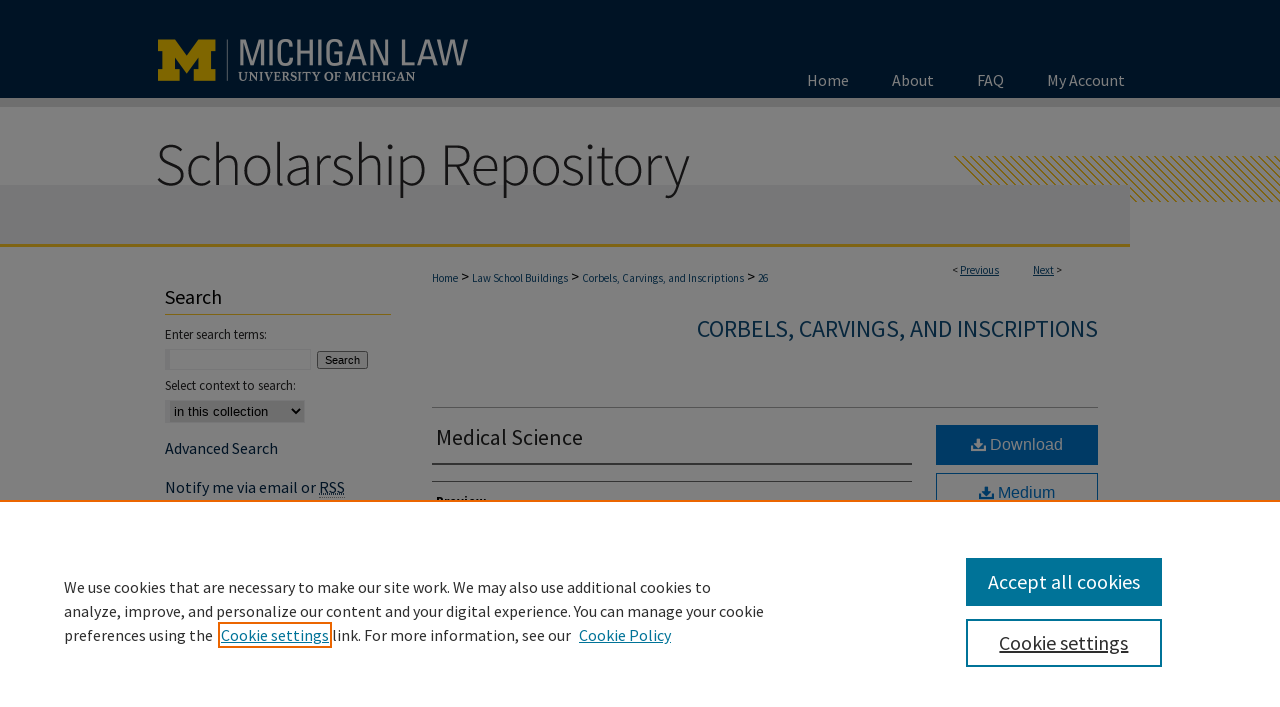

--- FILE ---
content_type: text/css
request_url: https://repository.law.umich.edu/ir-local.css
body_size: 2753
content:
/* -----------------------------------------------
bepress IR local stylesheet.
Author:   Jami Wardlow
Version: Nov 2021
PLEASE SAVE THIS FILE LOCALLY!
----------------------------------------------- */

/* ---------------- Meta Elements ---------------- */

@import url('https://fonts.googleapis.com/css2?family=Source+Sans+Pro:wght@300;400;700&display=swap');

	/* --- Meta styles and background --- */

body {
	font: normal 15px/1.5 'Source Sans Pro', sans-serif;  /* should be medium except when fitting into a fixed container */
	background-image: url(assets/md5images/b2f5856a7accd2eac71a8812a8c43e19.gif), url(assets/md5images/5fb4aac77810700cb02b339804423638.png);
	background-position: left top, center top;
	background-size: 50% 247px, 8px 202px;
	background-repeat: no-repeat, repeat-x;
}

#umichlaw { background: url(assets/md5images/929e5faf354f4910af779aa44c02fbd8.gif) repeat-x left bottom; }

/* ---------------- Header ---------------- */

#umichlaw #header {
	position: relative;  /* needed for logo positioning */
	height: auto !important; /* !important overrides mbl styling */
}

#umichlaw #banner_image {
	display: block; /* removes descender of inline element */
	width: 980px; /* not necessary if image is sized correctly */
	height: auto !important;  /* avoids warping improperly sized header image / SUP-19994 */
}

#umichlaw #header a#banner_link:focus img {
    outline: 2px dotted #ffca26;
}

/* ---------------- Navigation ---------------- */

#umichlaw #navigation a:focus img { outline: 2px dotted #ffca26; }

#umichlaw #navigation img { float: left; }

#umichlaw #navigation,
#umichlaw #navigation #tabs {
	height: 98px;
	/*overflow: hidden; have seen issues with tabs extending below nav container */
	white-space: nowrap;
}

#umichlaw #navigation #tabs,
#umichlaw #navigation #tabs ul,
#umichlaw #navigation #tabs ul li {
	padding: 0;
	margin: 0;
}

#umichlaw #navigation #tabs,
#umichlaw #navigation #tabs ul {
	display: flex;
	justify-content: flex-end;
	width: 66.836735%;
}

#umichlaw #navigation #tabs a {
	font: normal 16px 'Source Sans Pro', sans-serif;
	display: block;
	/*width: auto !important; fixes "my account" not fitting in container on page load (does it tho?)*/
	height: 16px;
	line-height: 16px;
	color: #fff;
	background-color: transparent;
	padding: 0 21px;
	margin-top: 72px;
	border: 0;
}

#umichlaw #navigation #tabs a:hover,
#umichlaw #navigation #tabs a:active,
#umichlaw #navigation #tabs a:focus {
	text-decoration: underline;
}

#umichlaw #navigation #tabs #tabfour a { padding-right: 5px; }

/* ---------------- Sidebar ---------------- */

#umichlaw #sidebar h2 {
	font: normal 20px 'Source Sans Pro', sans-serif;
	color: #000;
	background: transparent;
	width: 226px;
	text-indent: 0;
	padding: 5px 0;
	margin: 0 0 0 15px;
	border: none;
	border-bottom: 1px solid #ffca26;
}

#umichlaw #sidebar a {
	font: normal 16px 'Source Sans Pro', sans-serif;
	color: #012649;
	text-decoration: none;
}

#umichlaw #sidebar a:hover,
#umichlaw #sidebar a:active,
#umichlaw #sidebar a:focus {
	color: #000;
	text-decoration: underline;
}

#umichlaw #sidebar #sidebar-search label {
	font: normal 13px 'Source Sans Pro', sans-serif;
	color: #282728;
}

#umichlaw #sidebar #sidebar-search {
	margin-top: 8px;
	padding-left: 15px;
}

#umichlaw #sidebar #sidebar-search span.border { background: transparent; }

.searchbutton { cursor: pointer; } /* best practice, should move to ir-layout.css */

/* ---------------- Main Content ---------------- */

/* this has been creating a gap on top of full-width homepage images. trying to figure out if it's actually necessary for any reason */
/* #umichlaw #content { padding-top: 16px; } */

	/* Sticky Footer */

#umichlaw #content { /* calculates 100% viewport height - (total heights of header, navigation and footer) */
	min-height: calc(100vh - 328px);
}
	/* --- Breadcrumbs --- */

#umichlaw #main.text div.crumbs a:link,
#umichlaw #main.text div.crumbs a:visited {
	text-decoration: none;
	color: #104e7b;
}

#umichlaw #main.text div.crumbs a:hover,
#umichlaw #main.text div.crumbs a:active,
#umichlaw #main.text div.crumbs a:focus {
	text-decoration: underline;
	color: #000;
}

#umichlaw #dcn-home > #homepage-intro { margin: 15px 0; }

 /* (is this even a thing anymore?) adds space under full-width main-content image 
#umichlaw #home-page-banner { margin-bottom: 16px; }*/

	/* --- Headers --- */

#umichlaw #dcn-home > h2 {
	font: 300 39px 'Source Sans Pro', sans-serif;
	margin-top: 15px;
}

h3 {
	margin: 0;
	text-decoration: underline;
}

#dcn-home #cover-browse-left {
	width: 50%;
	float: left;
}

#dcn-home #cover-browse-right {
	width: 50%;
	float: right;
}

#dcn-home #cover-browse h3 {
	color: #104e7b;
	text-decoration: none;
	padding: 3px 0 4px 20px;
}

#umichlaw #dcn-home #cover-browse h3 a {
	font: 400 18px/1.6 'Source Sans Pro', sans-serif;
	text-decoration: none;
}

/*#umichlaw #dcn-home #cover-browse h3 a:hover,
#umichlaw #dcn-home #cover-browse h3 a:focus,
#umichlaw #dcn-home #cover-browse h3 a:active {
	text-decoration: underline;
}

	/* --- Links --- */

#umichlaw #main.text a:link,
#umichlaw #main.text a:visited {
	color: #104e7b; /* declared for #network-icon text */
}

#umichlaw #main.text a:hover,
#umichlaw #main.text a:active,
#umichlaw #main.text a:focus {
	color: #000;
	text-decoration: underline;
}

	/* PotD / Top DL widgets */

#umichlaw #dcn-home .box.aag h2,
#umichlaw #dcn-home .box.potd h2 {
	font: 300 30px 'Source Sans Pro', sans-serif;
	width: 267px;
	border-bottom: 1px solid #ffca26;
	margin: 0;
}

#umichlaw #main.text .box a:link,
#umichlaw #main.text .box a:visited {
	background: none;
	font: bold 15px 'Source Sans Pro', sans-serif;
	text-decoration: none;
	border-bottom: 1px solid #ffca26;
}

#umichlaw #main.text .box a:hover,
#umichlaw #main.text .box a:active,
#umichlaw #main.text .box a:focus {
	text-decoration: underline;
}

	/* article-level text // default values 12px/13px */

#alpha .element p, #custom-fields .element p { font-size: 13px; }

#alpha .element h4, #custom-fields .element h4 { font-size: 14px; }

/* ---------------- Footer ---------------- */

#umichlaw #footer,
#umichlaw #bepress a {
	height: 81px;
	background-color: #01274b;
}

#bepress a:focus { outline: 2px dotted #ffca26; }

#umichlaw #footer p,
#umichlaw #footer p a {
	font: normal 12px/2 'Source Sans Pro', sans-serif;
	color: #fff;
	text-decoration: none;
}

/* #umichlaw #footer p:first-of-type { padding-top: ##px; } */

#umichlaw #footer p a:hover,
#umichlaw #footer p a:active,
#umichlaw #footer p a:focus {
	text-decoration: underline;
}

/* ---------------- Miscellaneous fixes ---------------- */

	/* --- Advanced Search --- */

	/* Remove gap under search pages for full-width footers */

.legacy #umichlaw #wrapper:after { content: none; }

	/* --- Browse Authors accessibility fix (CSFR-2684) --- */

#umichlaw #main.text .authorbrowser p.letters a:hover,
#umichlaw #main.text .authorbrowser p.letters a:focus {
   background: url(/assets/azMe.jpg) bottom center no-repeat;
   color: #fff;
}

/* ---------------- Mobile ---------------- */

.mbl #umichlaw #header,
.mbl #umichlaw #header a#banner_link img,
.mbl #umichlaw #navigation {
	width: 100% !important;
}

.mbl #umichlaw #header #logo_image {
	position: absolute !important; /* !important overrides mbl styling */
	top: 0;
	left: 0;  /* change to "right" for right aligned logo */
	width: 24.4897959183% !important;  /* 240 / 980 */
	height: auto !important; /* !important avoids DC assigning incorrect height to logo image */
}

	/* fixes invisible space above header */

header#mobile-nav { 
    font-size: 0;
    line-height: 0;
}

	/* fixes bullet underline for Browse Research and Scholarship links */

.mbl #main #cover-browse h3 { text-decoration: none; }

	/* stacks headings and spans in .box */

.mbl #umichlaw #dcn-home .box.aag h2,
.mbl #umichlaw #dcn-home .box.potd h2 {
	width: 100%;
}
	
.mbl #dcn-home .box.aag span,
.mbl #dcn-home .box.potd span {
    display: block;
}

.mbl #umichlaw #navigation img { display: none; }